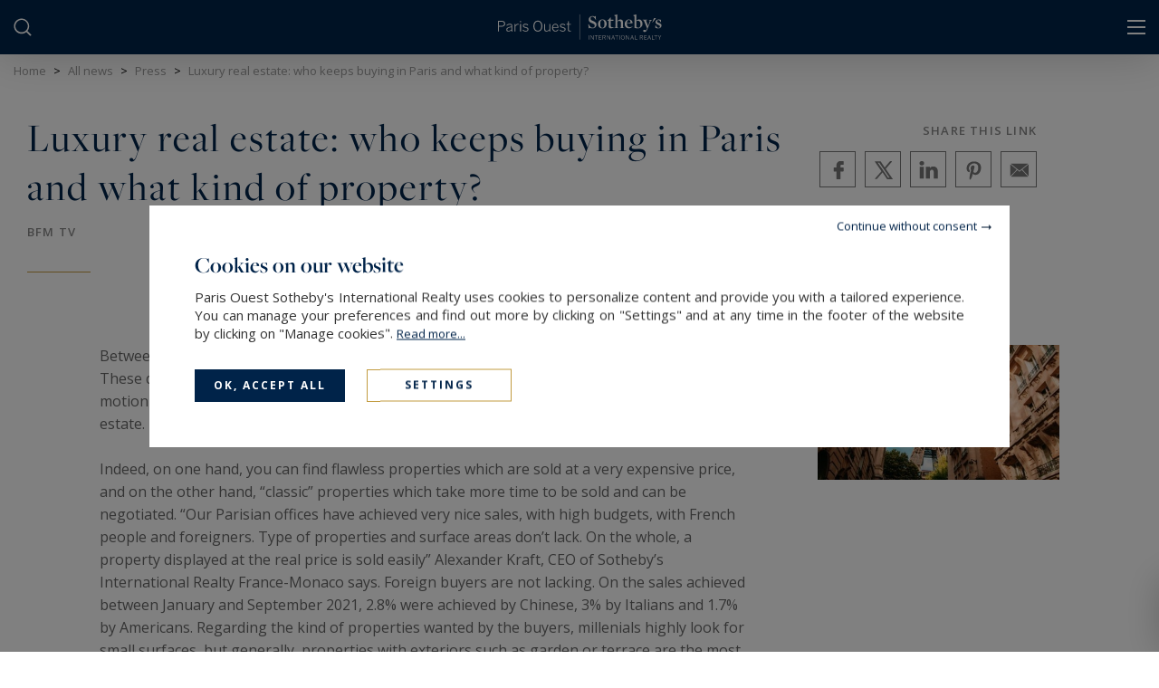

--- FILE ---
content_type: text/html; charset=utf-8
request_url: https://www.parisouest-sothebysrealty.com/en/articles-presse/details/1851/
body_size: 13023
content:
<!DOCTYPE html>
<html
    class="js-menuBurgered noJS
    "
    lang="en" xmlns="http://www.w3.org/1999/xhtml"
>
<head>
        <meta http-equiv="Content-Type" content="text/html; charset=utf-8"/>
    <title>Luxury real estate: who keeps buying in Paris and what kind of property? — Paris Ouest Sotheby's International Realty</title>
    <meta name="description" content="Between 2013 and 2018, more than 54,000 Parisians have chosen to leave the capital city. These departures have been a bargain for luxury real estate which…"/>
    <meta name="keywords" content="" />
    <meta name="revisit-after" content="10 days" />
    <meta name ="format-detection" content="telephone=no" />
    <meta name="apple-mobile-web-app-capable" content="yes"/>
    <meta name="apple-mobile-web-app-title" content="Paris Ouest Sotheby's International Realty"/>
    <meta name="viewport" content="width=device-width"/>
    <meta http-equiv="X-UA-Compatible" content="IE=edge" />

    <script>
        var tarteaucitronCustomText = {
            "middleBarHead": "",
            "adblock": "Hello! This site is transparent and lets you choose the 3rd party services you want to allow.",
            "adblock_call": "Please disable your adblocker to start customizing.",
            "reload": "Refresh the page",
            "alertBigScroll": "By continuing to scroll,",
            "alertBigClick": "If you continue to browse this website,",
            "alertBig": "you are allowing all third-party services",
            "alertBigPrivacy": "<span class='tarteaucitronTitre'>Cookies on our website </span>Paris Ouest Sotheby's International Realty uses cookies to personalize content and provide you with a tailored experience. You can manage your preferences and find out more by clicking on \"Settings\" and at any time in the footer of the website by clicking on \"Manage cookies\". <a href='/en/legal-notices/#cookies'>Read&nbsp;more...</a>",
            "alertSmall": "Manage services",
            "acceptAll": "OK, accept all",
            "personalize": "Settings",
            "close": "Continue without consent",
            "privacyUrl": "Privacy policy",
            "all": "Preference for all services",
            "info": "Protecting your privacy",
            "disclaimer": "Paris Ouest Sotheby's International Realty uses cookies to personalize content and provide you with a tailored experience. By allowing these third party services, you accept their cookies and the use of tracking technologies necessary for their proper functioning. <a href='/en/legal-notices/#cookies'>Read&nbsp;more...</a>",
            "allow": "Allow",
            "deny": "Deny",
            "noCookie": "This service does not use cookie.",
            "useCookie": "This service can install",
            "useCookieCurrent": "This service has installed",
            "useNoCookie": "This service has not installed any cookie.",
            "more": "Read&nbsp;more",
            "source": "View the official website",
            "credit": "Cookies manager by tarteaucitron.js",
            "noServices": "This website does not use any cookie requiring your consent.",
            "toggleInfoBox": "Show/hide informations about cookie storage",
            "title": "Cookies management panel",
            "cookieDetail": "Cookie detail for",
            "ourSite": "on our site",
            "newWindow": "(new window)",
            "allowAll": "Allow all",
            "denyAll": "Deny all",
            "validate": "Save",
            "fallback": "is disabled.",
            "ads": {
                "title": "Advertising network",
                "details": "Ad networks can generate revenue by selling advertising space on the site."
            },
            "analytic": {
                "title": "Audience measurement",
                "details": "The audience measurement services used to generate useful statistics attendance to improve the site."
            },
            "social": {
                "title": "Social networks",
                "details": "Social networks can improve the usability of the site and help to promote it via the shares."
            },
            "video": {
                "title": "Videos",
                "details": "Video sharing services help to add rich media on the site and increase its visibility."
            },
            "comment": {
                "title": "Comments",
                "details": "Comments managers facilitate the filing of comments and fight against spam."
            },
            "support": {
                "title": "Support",
                "details": "Support services allow you to get in touch with the site team and help to improve it."
            },
            "api": {
                "title": "APIs",
                "details": "APIs are used to load scripts: geolocation, search engines, translations, ..."
            },
            "other": {
                "title": "Other",
                "details": "Services to display web content."
            },
            "mandatoryTitle": "Mandatory cookies",
            "mandatoryText": "This site uses cookies necessary for its proper functioning which cannot be deactivated."
        };
    </script>
    <script src="/theme/_siteSIR2021.sirpariwe/js/consentement/tarteaucitron.min.js?20240819"></script>

    <script >
    tarteaucitron.init({
        // "privacyUrl": "/en/legal-notices/#cookies", /* Privacy policy url */
        "showIcon": false, /* Show cookie icon to manage cookies */
        "DenyAllCta": false, /* Show the deny all button */
        "removeCredit": true, /* Remove credit link */
        "closePopup": true,
        "showDetailsOnClick": false
    });
    </script>

    <script type="text/javascript">
    tarteaucitron.user.googletagmanagerId = 'GTM-PJLMTH4';
    (tarteaucitron.job = tarteaucitron.job || []).push('googletagmanager');

    tarteaucitron.user.facebookpixelId = '399515347863823';
    (tarteaucitron.job = tarteaucitron.job || []).push('facebookpixel');
</script>



    <link rel="stylesheet" type="text/css" href="/theme/_siteSIR2021.sirpariwe/js/selectr/selectr.min.css?20220303"/>
    <link rel="stylesheet" type="text/css" href="/theme/_siteSIR2021.sirpariwe/stylesheets/base.css?20251110="/>






    <link rel="stylesheet" href="/js/swiperjs8.4/swiper-bundle.css">

    <link rel="stylesheet" type="text/css" href="/theme/_siteSIR2021.sirpariwe/stylesheets/articles_detail.css?20241031="/>








    <script id="slugsData" type="application/json">
        {
            "completeLink": "/en/",
            "curentSlug": "articles-presse/",
            "slugs": {
                "luxury-real-estate-paris/": "Vente",
                "rent/": "Location",
                "": "LocSaison",
                "mansions-houses/": "__protected__",
                "view-monuments-seine/": "__protected__",
                "near-golf-tennis/": "__protected__",
                "garden-terrace/": "__protected__"
            },
            "currentTransac": "Vente",
            "transactions" : {
                "Location" : "",
                "Vente" : "selected",
                "fake": ""
            }
        }
    </script>
    <script id="moteurData" type="application/json">
        {
            "transacs": [
                {
                    "name": "transac",
                    "value": "Vente",
                    "label": "Purchase"
                },
                {
                    "name": "transac",
                    "value": "Location",
                    "label": "Rent"
                }
            ],
            "cities_filters": {
               "address_departement": []
            },
            "currentSecteurs" : "",
            "secteurs": [
                {"id":"1_2_3_4","value":["FR;75001;paris","FR;75002;paris","FR;75003;paris","FR;75004;paris"],"label":"Paris 1 \/ 2 \/ 3 \/ 4","count":"35","disabled":false},
                {"id":"5_6_7_13_14_15","value":["FR;75005;paris","FR;75006;paris","FR;75007;paris","FR;75013;paris","FR;75014;paris","FR;75015"],"label":"Paris 5 \/ 6 \/ 7 \/ 13 \/ 14 \/ 15","count":"26","disabled":false},
                {"id":"9_10_11_12_18_19_20","value":["FR;75009;paris","FR;75010;paris","FR;75011;paris","FR;75012;paris","FR;75018;paris","FR;75019;paris","FR;75020;paris"],"label":"Paris 9 \/ 10 \/ 11 \/ 12 \/ 18 \/ 19 \/ 20","count":"16","disabled":false},
                {"id":"16eme","value":["FR;75016;paris","FR;75116;paris"],"label":"Paris 16","count":"67","disabled":false},
                {"id":"8_17","value":["FR;75017;paris","FR;75008;paris"],"label":"Paris 8 \/ 17","count":"35","disabled":false},
                {"id":"neuilly","value":["FR;92200;neuilly-sur-seine"],"label":"Neuilly-sur-Seine","count":"78","disabled":false},
                {"id":"hauts_seine","value":["FR;92"],"label":"Hauts de Seine 92","count":"100","disabled":false},
                {"id":"boulogne_levallois","value":["FR;92012","FR;92300"],"label":"Boulogne \/ Levallois","count":"0","disabled":true},
                {"id":"yvelines","value":["FR;78","FR;91","FR;93"],"label":"Yvelines 78 \/ 91 \/ 93","count":"20","disabled":false},
                {"id":"val_de_marne","value":["FR;94","FR;77"],"label":"Val de Marne 94 \/ 77","count":"4","disabled":false},
                {"id":"autres","value":["FR;92","FR;78","FR;94","FR;75","FR;77","FR;91","FR;93"],"label":"Autres","count":"303","disabled":false},
                null
            ],
            "currentCities" : "",
            "cities": [
                {
                    "id": "FR;78380;bougival",
                    "label": "Bougival - 78380",
                    "value": "FR;78380;bougival"
                 },
                {
                    "id": "FR;92100;boulogne-billancourt",
                    "label": "Boulogne-Billancourt - 92100",
                    "value": "FR;92100;boulogne-billancourt"
                 },
                {
                    "id": "FR;94500;champigny-sur-marne",
                    "label": "Champigny-sur-Marne - 94500",
                    "value": "FR;94500;champigny-sur-marne"
                 },
                {
                    "id": "FR;92140;clamart",
                    "label": "Clamart - 92140",
                    "value": "FR;92140;clamart"
                 },
                {
                    "id": "FR;78290;croissy-sur-seine",
                    "label": "Croissy-sur-Seine - 78290",
                    "value": "FR;78290;croissy-sur-seine"
                 },
                {
                    "id": "FR;94120;fontenay-sous-bois",
                    "label": "Fontenay-sous-Bois - 94120",
                    "value": "FR;94120;fontenay-sous-bois"
                 },
                {
                    "id": "FR;92380;garches",
                    "label": "Garches - 92380",
                    "value": "FR;92380;garches"
                 },
                {
                    "id": "FR;78170;la-celle-st-cloud",
                    "label": "La Celle-Saint-Cloud - 78170",
                    "value": "FR;78170;la-celle-st-cloud"
                 },
                {
                    "id": "FR;94210;la-varenne-st-hilaire",
                    "label": "La Varenne St Hilaire - 94210",
                    "value": "FR;94210;la-varenne-st-hilaire"
                 },
                {
                    "id": "FR;78110;le-vesinet",
                    "label": "Le Vésinet - 78110",
                    "value": "FR;78110;le-vesinet"
                 },
                {
                    "id": "FR;78670;medan",
                    "label": "Médan - 78670",
                    "value": "FR;78670;medan"
                 },
                {
                    "id": "FR;78250;meulan-en-yvelines",
                    "label": "Meulan-en-Yvelines - 78250",
                    "value": "FR;78250;meulan-en-yvelines"
                 },
                {
                    "id": "FR;78490;montfort-l-amaury",
                    "label": "Montfort-l'Amaury - 78490",
                    "value": "FR;78490;montfort-l-amaury"
                 },
                {
                    "id": "FR;92200;neuilly-sur-seine",
                    "label": "Neuilly-sur-Seine - 92200",
                    "value": "FR;92200;neuilly-sur-seine"
                 },
                {
                    "id": "FR;78910;orgerus",
                    "label": "Orgerus - 78910",
                    "value": "FR;78910;orgerus"
                 },
                {
                    "id": "FR;78630;orgeval",
                    "label": "Orgeval - 78630",
                    "value": "FR;78630;orgeval"
                 },
                {
                    "id": "FR;75001;paris",
                    "label": "Paris - 75001",
                    "value": "FR;75001;paris"
                 },
                {
                    "id": "FR;75002;paris",
                    "label": "Paris - 75002",
                    "value": "FR;75002;paris"
                 },
                {
                    "id": "FR;75003;paris",
                    "label": "Paris - 75003",
                    "value": "FR;75003;paris"
                 },
                {
                    "id": "FR;75004;paris",
                    "label": "Paris - 75004",
                    "value": "FR;75004;paris"
                 },
                {
                    "id": "FR;75005;paris",
                    "label": "Paris - 75005",
                    "value": "FR;75005;paris"
                 },
                {
                    "id": "FR;75006;paris",
                    "label": "Paris - 75006",
                    "value": "FR;75006;paris"
                 },
                {
                    "id": "FR;75007;paris",
                    "label": "Paris - 75007",
                    "value": "FR;75007;paris"
                 },
                {
                    "id": "FR;75008;paris",
                    "label": "Paris - 75008",
                    "value": "FR;75008;paris"
                 },
                {
                    "id": "FR;75009;paris",
                    "label": "Paris - 75009",
                    "value": "FR;75009;paris"
                 },
                {
                    "id": "FR;75010;paris",
                    "label": "Paris - 75010",
                    "value": "FR;75010;paris"
                 },
                {
                    "id": "FR;75011;paris",
                    "label": "Paris - 75011",
                    "value": "FR;75011;paris"
                 },
                {
                    "id": "FR;75014;paris",
                    "label": "Paris - 75014",
                    "value": "FR;75014;paris"
                 },
                {
                    "id": "FR;75015;paris",
                    "label": "Paris - 75015",
                    "value": "FR;75015;paris"
                 },
                {
                    "id": "FR;75016;paris",
                    "label": "Paris - 75016",
                    "value": "FR;75016;paris"
                 },
                {
                    "id": "FR;75017;paris",
                    "label": "Paris - 75017",
                    "value": "FR;75017;paris"
                 },
                {
                    "id": "FR;75018;paris",
                    "label": "Paris - 75018",
                    "value": "FR;75018;paris"
                 },
                {
                    "id": "FR;75020;paris",
                    "label": "Paris - 75020",
                    "value": "FR;75020;paris"
                 },
                {
                    "id": "FR;75116;paris",
                    "label": "Paris - 75116",
                    "value": "FR;75116;paris"
                 },
                {
                    "id": "FR;92800;puteaux",
                    "label": "Puteaux - 92800",
                    "value": "FR;92800;puteaux"
                 },
                {
                    "id": "FR;92500;rueil-malmaison",
                    "label": "Rueil-Malmaison - 92500",
                    "value": "FR;92500;rueil-malmaison"
                 },
                {
                    "id": "FR;92210;st-cloud",
                    "label": "Saint-Cloud - 92210",
                    "value": "FR;92210;st-cloud"
                 },
                {
                    "id": "FR;78100;st-germain-en-laye",
                    "label": "Saint-Germain-en-Laye - 78100",
                    "value": "FR;78100;st-germain-en-laye"
                 },
                {
                    "id": "FR;94210;st-maur-des-fosses",
                    "label": "Saint-Maur-des-Fossés - 94210",
                    "value": "FR;94210;st-maur-des-fosses"
                 },
                {
                    "id": "FR;92310;sevres",
                    "label": "Sèvres - 92310",
                    "value": "FR;92310;sevres"
                 },
                {
                    "id": "FR;92420;vaucresson",
                    "label": "Vaucresson - 92420",
                    "value": "FR;92420;vaucresson"
                 },
                {
                    "id": "FR;91430;vauhallan",
                    "label": "Vauhallan - 91430",
                    "value": "FR;91430;vauhallan"
                 },
                {
                    "id": "FR;91370;verrieres-le-buisson",
                    "label": "Verrières-le-Buisson - 91370",
                    "value": "FR;91370;verrieres-le-buisson"
                 },
                {
                    "id": "FR;78000;versailles",
                    "label": "Versailles - 78000",
                    "value": "FR;78000;versailles"
                 },
                {
                    "id": "FR;92410;ville-d-avray",
                    "label": "Ville-d'Avray - 92410",
                    "value": "FR;92410;ville-d-avray"
                 },
                {
                    "id": "FR;91330;yerres",
                    "label": "Yerres - 91330",
                    "value": "FR;91330;yerres"
                 },
                null
            ],
            "typesPerso": [
                {
                    "name": "filtres_perso[types][]",
                    "value": "MAISON_VILLA_PROPERTY",
                    "label": "luxury house / luxury villa / luxury property / mansion (hôtel particulier)",
                    "checked": ""
                },
                 {
                    "name": "filtres_perso[types][]",
                    "value": "APPARTEMENT",
                    "label": "luxury apartment",
                    "checked": ""
                },
                {
                    "name": "filtres_perso[types][]",
                    "value": "LOFT_ATELIER_PENTHOUSE",
                    "label": "luxury loft / artist studio / penthouse",
                    "checked": ""
                },
                {
                    "name": "filtres_perso[types][]",
                    "value": "CHATEAUXMANOIRS2",
                    "label": "castle / manor house",
                    "checked": ""
                }
            ],
            "lifestyles": [
                {
                    "name": "filtres_perso[lifestyles][]",
                    "value": "HOTELSPART",
                    "label": "Mansions and Houses",
                    "checked": ""
                },
                {
                    "name": "filtres_perso[lifestyles][]",
                    "value": "MONUMENTSEINE",
                    "label": "View of monuments and the seine",
                    "checked": ""
                },
                {
                    "name": "filtres_perso[lifestyles][]",
                    "value": "GOLF",
                    "label": "Golf & Tennis",
                    "checked": ""
                },
                {
                    "name": "filtres_perso[lifestyles][]",
                    "value": "JARDINTERRASSE",
                    "label": "Gardens & Terraces",
                    "checked": ""
                }
            ],
            "prestations": [
                {
                    "name": "piscine",
                    "value": "1",
                    "label": "Pool",
                    "checked": ""
                },
                {
                    "name": "parkings",
                    "value": "1",
                    "label": "Parking",
                    "checked": ""
                },
                {
                    "name": "terrasse",
                    "value": "1",
                    "label": "Terrace",
                    "checked": ""
                },
                {
                    "name": "balcon",
                    "value": "1",
                    "label": "balcony",
                    "checked": ""
                },
                {
                    "name": "video",
                    "value": "1",
                    "label": "With video",
                    "checked": ""
                }
            ]
        }
    </script>
    <script id="translations" type="application/json">
        {
            "TXT_ITI_IS_POSSIBLE" : "Possible number",
            "TXT_ITI_INVALID_COUNTRY_CODE" : "Invalid country calling code",
            "TXT_ITI_TOO_SHORT" : "Number too short",
            "TXT_ITI_TOO_LONG" : "Number too long",
            "TXT_ITI_IS_POSSIBLE_LOCAL_ONLY" : "Possible number but country calling code not provided",
            "TXT_ITI_INVALID_LENGTH" : "Invalid number length"
        }
    </script>

    <meta id="siteThemePath" value="/theme/_siteSIR2021.sirpariwe/">

    <meta id="recaptchaKey" value="6Ld9MakUAAAAAA9ynzL6aje3OXpHzzU5g90hirUE">

    <script src="/theme/_siteSIR2021.sirpariwe/js/selectr/selectr-min.js?20220303" defer></script>
    <script src="/theme/_siteSIR2021.sirpariwe/js/main.min.js?20241105" defer></script>
    <script src="/theme/_siteSIR2021.sirpariwe/js/form.min.js?20250312" defer></script>
    <script src="/theme/_siteSIR2021.sirpariwe/js/sharer/sharer.min.js" defer></script>
    <script src="https://unpkg.com/swiper@8/swiper-bundle.min.js" defer></script>
    <script src="/theme/_siteSIR2021.sirpariwe/js/articles_actualites_detail.min.js?20220801" defer></script>




    <link rel="icon" type="image/png" href="/theme/_siteSIR2021.sirpariwe/images/favicon.ico"/>

    <link rel="canonical" href="https://www.parisouest-sothebysrealty.com/en/articles-presse/details/1851/"/>

    <link rel="alternate" hreflang="fr" href="https://www.parisouest-sothebysrealty.com/fr/articles-presse/details/1851/"/>
    <link rel="alternate" hreflang="en" href="https://www.parisouest-sothebysrealty.com/en/articles-presse/details/1851/"/>

    <link rel="apple-touch-icon" href="/theme/_siteSIR2021.sirpariwe/images/appleTouchIcon60.png">
    <link rel="apple-touch-icon" sizes="76x76" href="/theme/_siteSIR2021.sirpariwe/images/appleTouchIcon76.png">
    <link rel="apple-touch-icon" sizes="120x120" href="/theme/_siteSIR2021.sirpariwe/images/appleTouchIcon120.png">
    <link rel="apple-touch-icon" sizes="152x152" href="/theme/_siteSIR2021.sirpariwe/images/appleTouchIcon152.png">

    <meta name="application-name" content="Paris Ouest Sotheby's International Realty" />
    <meta name="msapplication-TileColor" content="#001839" />
    <meta name="msapplication-square70x70logo" content="/theme/_siteSIR2021.sirpariwe/images/msTouch/smalltile-70x70.png" />
    <meta name="msapplication-square150x150logo" content="/theme/_siteSIR2021.sirpariwe/images/msTouch/mediumtile-150x150.png" />
    <meta name="msapplication-wide310x150logo" content="/theme/_siteSIR2021.sirpariwe/images/msTouch/widetile-310x150.png" />
    <meta name="msapplication-square310x310logo" content="/theme/_siteSIR2021.sirpariwe/images/msTouch/largetile-310x310.png" />

    <script type="application/ld+json">
        {
            "@context": "https://schema.org/",
            "@type": "WebPage",
            "name": "Luxury real estate: who keeps buying in Paris and what kind of property? — Paris Ouest Sotheby's International Realty",
            "url": "https://www.parisouest-sothebysrealty.com/en/articles-presse/details/1851/",
            "inLanguage":"en",
            "description": "Between 2013 and 2018, more than 54,000 Parisians have chosen to leave the capital city. These departures have been a bargain for luxury real estate which…"
        }
    </script>





    <meta property="og:title" content="Luxury real estate: who keeps buying in Paris and what kind of property?" />
    <meta property="og:description" content="Between 2013 and 2018, more than 54,000 Parisians have chosen to leave the capital city. These departures have been a bargain for luxury real estate which after a period in slow-motion recovered during the third trimester of 2021, particularly in the field of prestige real estate. But this dynamism is at two speeds. Indeed, on one hand, you can find flawless properties which are sold at a..." />
    <meta property="og:url" content="https://www.parisouest-sothebysrealty.com/en/articles-presse/details/1851/" />
    <meta property="og:image" content="https://www.parisouest-sothebysrealty.com/theme/_siteSIR2021.sirpariwe/datas/articles/images/1851/1851_00-2022-03-09-1026.jpg" />
    <meta property="og:type" content="article" />
    <meta property="og:locale" content="fr_FR" />
    <meta property="og:locale:alternate" content="fr_FR" />
    <meta property="og:site_name" content="Paris Ouest Sotheby's International Realty" />

    <script type="application/ld+json">
        {
            "@context": "https://schema.org",
            "@type": "Article",
            "mainEntityOfPage": {
                "@type": "WebPage",
                "@id": "https://www.parisouest-sothebysrealty.com/en/articles-presse/details/1851/"
            },
            "headline": "Luxury real estate: who keeps buying in Paris and what kind of property?",
            "alternativeHeadline": "Luxury real estate: who keeps buying in Paris and what kind of property?",
            "description": "Between 2013 and 2018, more than 54,000 Parisians have chosen to leave the capital city. These departures have been a bargain for luxury real estate which after a period in slow-motion recovered during the third trimester of 2021, particularly in the field of prestige real estate. But this dynamism is at two speeds. Indeed, on one hand, you can find flawless properties which are sold at a...",
            "image": "https://www.parisouest-sothebysrealty.com/theme/_siteSIR2021.sirpariwe/datas/articles/images/1851/1851_00-2022-03-09-1026.jpg",
            "author": {
                "@type": "Organization",
                "name": "Paris Ouest Sotheby's International Realty",
                "url": "https://www.parisouest-sothebysrealty.com/"
            },
            "publisher": {
                "@type": "Organization",
                "name": "Paris Ouest Sotheby's International Realty",
                "logo": "https://www.parisouest-sothebysrealty.com/theme/_siteSIR2021.sirpariwe/images/logo_agence.png"
            }
        }
    </script>




    <link href='https://fonts.googleapis.com/css?family=Open+Sans:300,400,500,600,700' rel='stylesheet' type='text/css'/>
    <link rel="stylesheet" href="https://use.typekit.net/tza1mtp.css"/>


</head>
<body>
    
<div id="main" class="articles-presse tpl_module_articles_AC1">
    <header class="header">
	<div class="header_top">
		<span class="header_contact_btn header_ico js-dynamicAsideBtn" data-d-aside-target="asideContact"><img src="/theme/_siteSIR2021.sirpariwe/images/ico_phone_home.svg" alt=""></span>

		<span class="header_ico js-dynamicAsideBtn asidePreferences" data-d-aside-target="asidePreferences">
			<span class="">
				<img src="/theme/_siteSIR2021.sirpariwe/images/flags/fr.png" alt="Preferences" />
			</span>
			<span class="selected">
				<img src="/theme/_siteSIR2021.sirpariwe/images/flags/en.png" alt="Preferences" />
			</span>
		</span>

		<a class="header_ico selection" href="/en/selection/" title="My Selection"><img src="/theme/_siteSIR2021.sirpariwe/images/ico_selection.svg" alt="To safeguard"><span class="nb_selection">0</span></a>
	</div>
	<div class="header_main">
		<div class="header_search_wrapper">
			<div class="header_search js-dynamicAsideBtn" data-d-aside-target="moteur"></div>
		</div>
		<div class="header_logo">
			<a href="https://www.parisouest-sothebysrealty.com/en/" title="Paris Ouest Sotheby's International Realty">
				<img class="header_logo_img" src="/theme/_siteSIR2021.sirpariwe/images/logo_blanc.svg" alt="Paris Ouest Sotheby's International Realty" />
			</a>
		</div>
		<div class="header_toggler"></div>
		<nav class="header_menu">
			<div class="header_burgered_top">
				<span class="header_contact_btn header_ico js-dynamicAsideBtn" data-d-aside-target="asideContact"><img src="/theme/_siteSIR2021.sirpariwe/images/ico_phone_home.svg" alt=""></span>
				<span class="header_ico js-dynamicAsideBtn asidePreferences" data-d-aside-target="asidePreferences">
					<span class="">
						<img src="/theme/_siteSIR2021.sirpariwe/images/flags/fr.png" alt="Preferences" />
					</span>
					<span class="selected">
						<img src="/theme/_siteSIR2021.sirpariwe/images/flags/en.png" alt="Preferences" />
					</span>
				</span>
				<a class="header_ico selection" href="/en/selection/" title="My Selection"><img src="/theme/_siteSIR2021.sirpariwe/images/ico_selection.svg" alt="To safeguard"><span class="nb_selection">0</span></a>
			</div>
			<div class="header_menu_items_wrapper">
    <ul class="header_menu_items">

        <li class="header_menu_item header_menu_parent">
            <a class="header_menu_link" href="/en/luxury-real-estate-paris/&new_research=1" title="">Purchase</a>
            <div class="header_sousMenu">
                <div class="header_sousMenu_back">< Back Purchase</div>
                <ul class="header_sousMenu_items">
                    <li class="header_sousMenu_item"><a class="header_sousMenu_link" href="/en/luxury-real-estate-paris/&new_research=1" title="">All our properties for sale</a></li>
                    <li class="header_sousMenu_item"><a class="header_sousMenu_link" href="/en/buildings/&new_research=1" title="Our buildings for sale">Buildings</a></li>
                    <li class="header_sousMenu_item"><a class="header_sousMenu_link" href="/en/new-developments/" title="">New developments</a></li>
					<li class="header_sousMenu_item"><a class="header_sousMenu_link" href="/en/garden-terrace/&new_research=1" title="Gardens and terraces">Gardens & Terraces</a></li>
                    <li class="header_sousMenu_item"><a class="header_sousMenu_link" href="/en/life-style-real-estate-luxury/" title="">Lifestyle</a></li>
					<li class="header_sousMenu_item"><a class="header_sousMenu_link" href="/en/properties-sold/&new_research=1" title="Properties Sold with Paris Ouest Sotheby's">Properties Sold</a></li>

                </ul>
            </div>
        </li>

        <li class="header_menu_item header_menu_parent">
            <a class="header_menu_link" href="/en/rent/&new_research=1" title="">Rent</a>
             <div class="header_sousMenu">
                <div class="header_sousMenu_back">< Back Rent</div>
                <ul class="header_sousMenu_items">
                    <li class="header_sousMenu_item"><a class="header_sousMenu_link" href="/en/rent/&new_research=1" title="">All our rental properties</a></li>
                    <li class="header_sousMenu_item"><a class="header_sousMenu_link" href="/en/rented-properties/&new_research=1" title="Rented properties">Rented properties</a></li>
                </ul>
            </div>
        </li>



        <li class="header_menu_item header_menu_parent">
            <span title="Sotheby's" class="header_menu_link">SOTHEBY'S</span>
            <div class="header_sousMenu">
                <div class="header_sousMenu_back">< Back SOTHEBY'S</div>
                <ul class="header_sousMenu_items">
                    <li class="header_sousMenu_item"><a class="header_sousMenu_link" href="/en/sothebys-house/" title="Auction house">Sotheby's House</a></li>
					<li class="header_sousMenu_item"><a class="header_sousMenu_link" href="/en/sothebys-network/" title="Sotheby’s Network">Network</a></li>
					<li class="header_sousMenu_item"><a class="header_sousMenu_link" href="/en/sothebys-international-realty/" title="Sotheby’s International Realty, luxury real estate network over the world">Services</a></li>
					<li class="header_sousMenu_item"><a class="header_sousMenu_link" href="/en/parisouest-sothebys-partnership/" title="">Partnership</a></li>
                </ul>
            </div>
        </li>

        <li class="header_menu_item header_menu_parent">
            <span title="News" class="header_menu_link">News</span>
            <div class="header_sousMenu">
                <div class="header_sousMenu_back">< Back News</div>
                <ul class="header_sousMenu_items">
                    <li class="header_sousMenu_item"><a class="header_sousMenu_link" href="/en/news/" title="Latets news">All news</a></li>
					<li class="header_sousMenu_item"><a class="header_sousMenu_link" href="/en/articles-presse/" title="Press">Press</a></li>
					<li class="header_sousMenu_item"><a class="header_sousMenu_link" href="/en/articles-videos/" title="">Videos</a></li>
                    <li class="header_sousMenu_item"><a class="header_sousMenu_link" href="/en/articles-magazine-sothebys/" title="Sotheby’s Magazines">Sotheby’s Magazines</a></li>
                    <li class="header_sousMenu_item"><a class="header_sousMenu_link" href="/en/articles-lifestyle/" title="">Where to go in Paris ?</a></li>
                    <li class="header_sousMenu_item"><a class="header_sousMenu_link" href="/en/articles-expositions-sothebys/" title="Sotheby’s Shows & Events">Expositions Sotheby’s</a></li>
                </ul>
            </div>
        </li>
        <li class="header_menu_item">
            <a class="header_menu_link" href="/en/area/" title="Estimate your property according to your area">Area</a>
        </li>


        <li class="header_menu_item header_menu_parent">
            <span title="Offices" class="header_menu_link">Offices</span>
            <div class="header_sousMenu">
                <div class="header_sousMenu_back">< Back Offices</div>
                <ul class="header_sousMenu_items">
                    <li class="header_sousMenu_item"><a class="header_sousMenu_link" href="/en/offices/" title="Offices">Find an office</a></li>
                    <li class="header_sousMenu_item"><a class="header_sousMenu_link" href="/en/luxury-real-estate-agents/" title="">Real estate agents</a></li>
                    <li class="header_sousMenu_item"><a class="header_sousMenu_link" href="/en/recherche/" title="">Entrust us your research</a></li>
                    <li class="header_sousMenu_item"><a class="header_sousMenu_link" href="/en/recrutement/" title="">Recruitement</a></li>
                </ul>
            </div>
        </li>

        <li class="header_menu_item vendre">
            <a href="/en/property-valuation-paris/" title="Estimate your property with Paris Ouest Sotheby's" class="header_menu_link">Sell with us</a>
        </li>
    </ul>
</div>

		</nav>
	</div>
</header>
<div id="asideContact" class="dynamicAside">
	<div class="dynamicAside__wrapper">
		<div class="titre_lineGold">Contact us</div>
		<div class="container_agence">
			<div class="container_agence_info">
				<span class="brand">Paris Ouest (Paris 16ème - Victor Hugo)<br>Sotheby's International Realty</span>
				<div class="ctn_info">
					<ul>
						<li class="address">95 Avenue Victor Hugo</li>
						<li class="address">75116 PARIS, France</li>
						<li class="phone"><a href="tel:+33140605000" title="+33&nbsp;1&nbsp;40&nbsp;60&nbsp;50&nbsp;00">+33&nbsp;1&nbsp;40&nbsp;60&nbsp;50&nbsp;00</a></li>
					</ul>
				</div>
			</div>
		</div>
		<div class="container_agence">
			<div class="container_agence_info">
				<span class="brand">Paris Ouest (Paris 16ème - Auteuil)<br>Sotheby's International Realty</span>
				<div class="ctn_info">
					<ul>
						<li class="address">50 rue d'Auteuil</li>
						<li class="address">75016 PARIS, France</li>
						<li class="phone"><a href="tel:+33156265655" title="+33&nbsp;1&nbsp;56&nbsp;26&nbsp;56&nbsp;55">+33&nbsp;1&nbsp;56&nbsp;26&nbsp;56&nbsp;55</a></li>
					</ul>
				</div>
			</div>
		</div>
		<div class="container_agence">
			<div class="container_agence_info">
				<span class="brand">Paris Ouest (Paris 17ème - Etoile Monceau)<br>Sotheby's International Realty</span>
				<div class="ctn_info">
					<ul>
						<li class="address">82 Avenue de Wagram</li>
						<li class="address">75017 PARIS, France</li>
						<li class="phone"><a href="tel:+33146222727" title="+33&nbsp;1&nbsp;46&nbsp;22&nbsp;27&nbsp;27">+33&nbsp;1&nbsp;46&nbsp;22&nbsp;27&nbsp;27</a></li>
					</ul>
				</div>
			</div>
		</div>
		<div class="container_agence">
			<div class="container_agence_info">
				<span class="brand">Paris Ouest (Neuilly-sur-Seine)<br>Sotheby's International Realty</span>
				<div class="ctn_info">
					<ul>
						<li class="address">Place Sainte Foy - 2 Rue de Chézy</li>
						<li class="address">92200 NEUILLY, France</li>
						<li class="phone"><a href="tel:+33141430646" title="+33&nbsp;1&nbsp;41&nbsp;43&nbsp;06&nbsp;46">+33&nbsp;1&nbsp;41&nbsp;43&nbsp;06&nbsp;46</a></li>
					</ul>
				</div>
			</div>
		</div>
		<div class="container_agence">
			<div class="container_agence_info">
				<span class="brand">Paris Ouest (Hauts-de-Seine - Yvelines)<br>Sotheby's International Realty</span>
				<div class="ctn_info">
					<ul>
						<li class="address">Place Sainte Foy - 2 rue de Chézy</li>
						<li class="address">92200 NEUILLY, France</li>
						<li class="phone"><a href="tel:+33141250000" title="+33&nbsp;1&nbsp;41&nbsp;25&nbsp;00&nbsp;00">+33&nbsp;1&nbsp;41&nbsp;25&nbsp;00&nbsp;00</a></li>
					</ul>
				</div>
			</div>
		</div>
		<div class="container_agence">
			<div class="container_agence_info">
				<span class="brand">Paris Marais<br>Sotheby's International Realty</span>
				<div class="ctn_info">
					<ul>
						<li class="address">37-39 rue de Turenne</li>
						<li class="address">75003 PARIS, France</li>
						<li class="phone"><a href="tel:+33148871441" title="+33&nbsp;1&nbsp;48&nbsp;87&nbsp;14&nbsp;41">+33&nbsp;1&nbsp;48&nbsp;87&nbsp;14&nbsp;41</a></li>
					</ul>
				</div>
			</div>
		</div>
		<div class="form_container">
			<span class="titre_form">Send an email</span>
			<form id="contact_header" class="form" method="post" action="/en/contact-ajax/">
				<div class="contact_submit_response"></div>
				<input type="hidden" name="agence_id" id="agence_id" value="1" />
				<p class="honey">
					<label for="website">Please leave the initial value of this field</label>
					<input type="text" name="website" value="" />
				</p>
				
				<div class="writable-input">
					<input type="text" id="last_name_header" class="form__float-label-input" name="last_name" class="required">
					<label for="last_name_header">Last name*</label>
					<input type="hidden" name="is_required[]" value="last_name" />
				</div>
				<div class="writable-input">
					<input type="tel" inputmode="tel" autocomplete="tel" id="phone_header" class="form__float-label-input phoneInput" name="phone">
					<label for="phone_header">Phone ¹</label>
				</div>
				<div class="writable-input">
					<input type="text" id="email_header" class="form__float-label-input" name="email" class="required">
					<label for="email_header">Email*</label>
					<input type="hidden" name="is_required[]" value="email" />
				</div>
				<div class="writable-input input_textarea">
					<textarea name="message" class="form__float-label-input" id="message_header"></textarea>
					<label for="message_header">Message</label>
				</div>
				<p class="honey">
					<label for="etgn55okg0j8q9ict50l7va93d">Please leave the initial value of this field</label>
					<input type="text" name="etgn55okg0j8q9ict50l7va93d" id="etgn55okg0j8q9ict50l7va93d" value="etgn55okg0j8q9ict50l7va93d" />
				</p>
				<input type="hidden" name="subject" value="Demande de renseignement" />
				<button id="send_email" class="btn_submit js-contactFormSubmit" type="submit">Send <i class="ico_arrow_btn ico_arrow_btn_white"></i><span class="inlineLoader"></span></button>
				<input type="hidden" name="send_email">
			</form>
			
		</div>
	</div>

</div>
<div id="asidePreferences" class="dynamicAside">
	<div class="dynamicAside__wrapper">
		<div class="titre_lineGold">Preferences</div>
		<div class="language">
			<p class="prefSelect__label" data-pref-target="selectLang">Languages</p>
			<div class="prefSelect" data-id="selectLang">
				<div class="prefSelect__option " data-value="fran&ccedil;ais">
					<a href="/fr/articles-presse/details/1851/">
						<img src="/theme/_siteSIR2021.sirpariwe/images/flags/fr.png" alt="fr">
						fran&ccedil;ais
					</a>
				</div>
				<div class="prefSelect__option selected" data-value="english">
					<a href="/en/articles-presse/details/1851/">
						<img src="/theme/_siteSIR2021.sirpariwe/images/flags/en.png" alt="en">
						english
					</a>
				</div>
			</div>
		</div>
		<div class="devise">
			<form id="devise_form_header" method="post">
				<p class="prefSelect__label" data-pref-target="selectCurrency">Currency</p>
				<select name="devise" id="selectCurrency" class="prefSelect__select">
					<option value="EUR" selected="selected">&euro; (EUR)</option>
					<option value="USD" >USD</option>
					<option value="JPY" >JPY</option>
					<option value="BGN" >BGN</option>
					<option value="CZK" >CZK</option>
					<option value="DKK" >DKK</option>
					<option value="GBP" >GBP</option>
					<option value="HUF" >HUF</option>
					<option value="PLN" >PLN</option>
					<option value="RON" >RON</option>
					<option value="SEK" >SEK</option>
					<option value="CHF" >CHF</option>
					<option value="NOK" >NOK</option>
					<option value="HRK" >HRK</option>
					<option value="RUB" >RUB</option>
					<option value="TRY" >TRY</option>
					<option value="AUD" >AUD</option>
					<option value="BRL" >BRL</option>
					<option value="CAD" >CAD</option>
					<option value="CNY" >CNY</option>
					<option value="HKD" >HKD</option>
					<option value="IDR" >IDR</option>
					<option value="ILS" >ILS</option>
					<option value="INR" >INR</option>
					<option value="KRW" >KRW</option>
					<option value="MXN" >MXN</option>
					<option value="MYR" >MYR</option>
					<option value="NZD" >NZD</option>
					<option value="PHP" >PHP</option>
					<option value="SGD" >SGD</option>
					<option value="THB" >THB</option>
					<option value="ZAR" >ZAR</option>
				</select>
			</form>
		</div>
	</div>
</div>
<form id="moteur" class="moteur dynamicAside dynamicAside--moteur js-mainMoteurForm" method="post" :action="action">
    <div class="dynamicAside__wrapper">
        <div class="titre_lineGold">My research</div>
        <div class="ctn_moteur_link">
            <button class="moteur_link" type="button" :class="{current: transac === 'Vente'}" title="" @click="transac = 'Vente'">Purchase</button>
            <button class="moteur_link" type="button" :class="{current: transac === 'Location'}" title="" @click="transac = 'Location'">Rent</button>
            <!-- <button class="moteur_link" type="button" :class="{current: transac === 'LocSaison'}" title="" @click="transac = 'LocSaison'"></button> -->
        </div>
        <filtres-toggle :label="getFilledLabel('Localization', currentSecteurs, true)" :is-filled="secteursIsFilled">
            <div class="btnToggleGroup">
                <button class="btnToggle" :class="{ active: secteursMode === 'list' }" @click="secteursMode = 'list'" type="button">List</button>
                <button class="btnToggle" :class="{ active: secteursMode === 'map' }" @click="secteursMode = 'map'" type="button">Map</button>
            </div>
            <vue-checkbox-group
                class="vueCheckboxes--scroll"
                v-show="secteursMode === 'list'"
                v-model="currentSecteurs"
                :options="secteurs"
                :option-comparator="secteursComparator"
            ></vue-checkbox-group>
            <moteur-map-svg v-show="secteursMode === 'map'" v-model="currentSecteurs"></moteur-map-svg>
        </filtres-toggle>
        <filtres-toggle :label="getFilledLabel('Cities', currentCities, true)" :is-filled="citiesIsFilled">
            <vue-checkbox-group
                class="vueCheckboxes--scroll"
                v-model="currentCities"
                :options="cities"
                :option-comparator="secteursComparator"
            ></vue-checkbox-group>
        </filtres-toggle>
            <filtres-toggle :label="getFilledLabel('Property type', currentTypes, true)" :is-filled="typesIsFilled">
                <vue-checkbox-group class="vueCheckboxes--2colDesktop" v-model="currentTypes" :options="types"></vue-checkbox-group>
            </filtres-toggle>
        <filtres-toggle label="Price range">
                <range-input
                    unit="€"
                    ref="rangeInputPrice0"
                    init-min="1525.00"
                    init-max="48000000.00"
                    db-column="sold_price"
                    v-model="price"
                    min-name="min"
                    max-name="max"
                    :display-mention="transac === 'LocSaison' ? ' / week' : ''"
                ></range-input>
        </filtres-toggle>

        <div ref="moteurHidden" style="display: none;">
            <filtres-toggle v-show="transac !== 'LocSaison'" label="Rooms" :alway-show-label="true">
                <range-input :allowed-transactions="['Vente', 'Location']" name="pieces_range" :init-min="1" :init-max="8" :init-val="[]"></range-input>
            </filtres-toggle>
            <filtres-toggle v-show="transac === 'LocSaison'" label="Persons" :alway-show-label="true">
                <range-input :allowed-transactions="['LocSaison']" name="nb_pers" :init-min="1" :init-max="20" :init-val="[]"></range-input>
            </filtres-toggle>
            <filtres-toggle label="Bedrooms" :alway-show-label="true">
                <range-input name="chambres_range" :init-min="1" :init-max="8" :init-val="[]"></range-input>
            </filtres-toggle>
            <filtres-toggle label="Surface area" :alway-show-label="true">
                <range-input unit="surface" min-name="surface" max-name="surface_max" init-min="10.82" init-max="1300" db-column="surface" :init-val="[,]"></range-input>
            </filtres-toggle>
            <filtres-toggle v-show="transac !== 'LocSaison'" label="Land" :alway-show-label="true">
                <range-input :allowed-transactions="['Vente', 'Location']" unit="surface" min-name="terrain_min" max-name="terrain_max" init-min="12" init-max="630000" db-column="surface_terrain" :init-val="[,]"></range-input>
            </filtres-toggle>
            <filtres-toggle :label="getFilledLabel('Lifestyle', currentLifestyles)" :is-filled="lifestyleIsFilled">
                <vue-checkbox-group class="vueCheckboxes--2col" v-model="currentLifestyles" :options="lifestyles" :multiple="false"></vue-checkbox-group>
            </filtres-toggle>
            <filtres-toggle :label="getFilledLabel('Prestations', currentPrestations)" :is-filled="prestationsIsFilled">
                <vue-checkbox-group class="vueCheckboxes--2col" v-model="currentPrestations" :options="prestations"></vue-checkbox-group>
            </filtres-toggle>
            <search-ref
                value=""
                placeholder="Enter a reference:"
                button-label="go to property"
                not-found-label="reference not found"
            ></search-ref>
            </div>
            <button class="btn btn_more_filter" ref="showMoreFiltresBtn" type="button" v-html="showMore ? 'Less filters' : 'More filters'">More filters</button>
    </div>
    <div class="filtersFloatCtn">
        <button class="btnClean" type="button" @click="clear">Clear filters</button>
        <button class="btn btnGoldBorder" type="submit" data-d-aside-closer>Search <i class="ico_arrow_btn ico_arrow_btn_white"></i></button>
    </div>
    <input v-for="item in currentSecteurs" name="geo_secteur[]" type="hidden" :value="item.id" checked>
    <input type="hidden" name="flagval_secteurs" :value="serializedSecteurs">
    <input v-for="item in currentCities" name="geo_multi[]" type="hidden" :value="item.value" checked>
    <input type="hidden" name="flagval_cities" :value="serializedCities">
    <input v-for="type in currentTypes" type="hidden" :name="type.name" :value="type.value" checked>
    <input v-for="lifestyle in currentLifestyles" type="hidden" :name="lifestyle.name" :value="lifestyle.value" checked>
    <input v-for="prestation in currentPrestations" type="hidden" :name="prestation.name" :value="prestation.value" checked>
    <input ref="inputCurrentMap" type="hidden" name="flagval_current_map" data-value="" v-model="currentMap">
    <input type="hidden" name="form_post">
    <input type="hidden" name="nr" value="1">
</form>


    
<section class="AC2detail">
	<ol class="filsAriane" itemscope itemtype="https://schema.org/BreadcrumbList">
		<li itemprop="itemListElement" itemscope itemtype="https://schema.org/ListItem">
					<a itemtype="https://schema.org/Thing"
						itemprop="item" href="https://www.parisouest-sothebysrealty.com/en/">
									<span itemprop="name">Home</span></a>
					<meta itemprop="position" content="1" />
		</li>
		 <li>></li>
		<li itemprop="itemListElement" itemscope itemtype="https://schema.org/ListItem">
					<a itemtype="https://schema.org/Thing"
						itemprop="item" href="https://www.parisouest-sothebysrealty.com/en/news/">
						<span itemprop="name">All news</span></a>
					<meta itemprop="position" content="2" />
		</li>
		 <li>></li>
		<li itemprop="itemListElement" itemscope itemtype="https://schema.org/ListItem">
					<a itemtype="https://schema.org/Thing"
						itemprop="item" href="https://www.parisouest-sothebysrealty.com/en/articles-presse/">
						<span itemprop="name">Press</span></a>
					<meta itemprop="position" content="3" />
		</li>
		 <li>></li>
		<li itemprop="itemListElement" itemscope itemtype="https://schema.org/ListItem">
			<span itemtype="https://schema.org/Thing" itemprop="item">
				<span itemprop="name">Luxury real estate: who keeps buying in Paris and what kind of property?</span></span>
			<meta itemprop="position" content="4" />
		</li>
	</ol>

	<div class="container_main">
		<div class="container_1400">
			<div class="blocTitle">

	            <h1 class="titre_H1">Luxury real estate: who keeps buying in Paris and what kind of property?</h1>

				<h2 class="sous_titre">BFM TV</h2>

	        </div>
			<div id="shareme">
				<span class="sous_titre">Share this link</span>
				<div class="share">
					<button class="shareBtn facebook"
						title="Share on Facebook"
						data-sharer="facebook"
						data-url="https://www.parisouest-sothebysrealty.com/en/articles-presse/details/1851/"
					> </button>
					<button class="shareBtn twitter"
						title="Share on Twitter"
						data-sharer="twitter"
						data-url="https://www.parisouest-sothebysrealty.com/en/articles-presse/details/1851/"
					> </button>
					<button class="shareBtn linkedin"
						title="Share on Linkedin"
						data-sharer="linkedin"
						data-url="https://www.parisouest-sothebysrealty.com/en/articles-presse/details/1851/"
					> </button>
					<button class="shareBtn pinterest"
						title="Share on Pinterest"
						data-sharer="pinterest"
						data-url="https://www.parisouest-sothebysrealty.com/en/articles-presse/details/1851/"
						data-image="https://www.parisouest-sothebysrealty.com//theme/_siteSIR2021.sirpariwe/datas/articles/images/1851/1851_00-2022-03-09-1026.jpg"
					> </button>
					<a class="shareBtn ami"
						title="Share to a friend"
						id="sendFriend"
						data-mail-subject="I want to show you this article"
						data-mail-body="Hello, I thought this article might interest you:  https://www.parisouest-sothebysrealty.com/en/articles-presse/details/1851/"
					> </a>
				</div>
			</div>
		</div>
		<div>
			<div class="container_grid_1200">
				<div class="ctn_article">
					<img class="article_img lzlImg"
					src="/theme/_siteSIR2021.sirpariwe/datas/articles/thumbs/1851/1851_00-2022-03-09-1026.jpg"
					data-src="/theme/_siteSIR2021.sirpariwe/datas/articles/images/1851/small/1851_00-2022-03-09-1026.jpg"
					data-srcset="/theme/_siteSIR2021.sirpariwe/datas/articles/images/1851/small/1851_00-2022-03-09-1026.jpg 400w, /theme/_siteSIR2021.sirpariwe/datas/articles/images/1851/1851_00-2022-03-09-1026.jpg 1920w"
					alt="Luxury real estate: who keeps buying in Paris and what kind of property?" />
					<div class="ctn_txt">
						<div class="article_bloc_txt">Between 2013 and 2018, more than 54,000 Parisians have chosen to leave the capital city. These departures have been a bargain for luxury real estate which after a period in slow-motion recovered during the third trimester of 2021, particularly in the field of prestige real estate. But this dynamism is at two speeds.<br />
<br />
Indeed, on one hand, you can find flawless properties which are sold at a very expensive price, and on the other hand, &ldquo;classic&rdquo; properties which take more time to be sold and can be negotiated. &ldquo;Our Parisian offices have achieved very nice sales, with high budgets, with French people and foreigners. Type of properties and surface areas don&rsquo;t lack. On the whole, a property displayed at the real price is sold easily&rdquo; Alexander Kraft, CEO of Sotheby&rsquo;s International Realty France-Monaco says. Foreign buyers are not lacking. On the sales achieved between January and September 2021, 2.8% were achieved by Chinese, 3% by Italians and 1.7% by Americans. Regarding the kind of properties wanted by the buyers, millenials highly look for small surfaces, but generally, properties with exteriors such as garden or terrace are the most sought-after. An unobstructed view of a monument is a very sought-after criteria by the wealthiest buyers. On the contrary, dark properties without exterior have difficulties to find a buyer&hellip;</div>
					</div>
				</div>
			</div>
		</div>
		<div class="container_grid_1200 container_grid_1200_lastNews">
			<span class="bigTitle">The latest articles</span>
			<div class="ctn_article ctn_flex">
				<div class="swiper" id="actualitesSwiper">
					<div class="swiper-wrapper">
						<div class="ctn_flex_3c swiper-slide">
							<a href="/en/articles-presse/details/2511/" title="">
								<figure class="ctn_img_2s3">
									<img class="article_img cover" src="/theme/_siteSIR2021.sirpariwe/datas/articles/images/2511/2511_00-2026-02-03-1225.jpg" alt="Art nouveau artist’s studio for sale in one of Paris’s most confidential streets" />
									<figcaption>
										<span class="btn btnGoldBorder ">Read more<i class="ico_arrow_btn ico_arrow_btn_white"></i></span>
									</figcaption>
								</figure>
							</a>
							<div class="container_info">
								<a href="/en/articles-presse/details/2511/" title=""><span class="title_last_news">Art nouveau artist’s studio for sale in one of Paris’s most confidential streets</span></a>
								<p class="texte">When Parisian artistic heritage meets prestige real estate — Paris is home to countless exceptional properties, yet some places transcend the notion of a simple residence to become <strong>rare heritage assets</strong>. This is precisely the case with this <strong>Art Nouveau artist’s studio</strong>,…</p>
								<a class="btn btnGold" href="/en/articles-presse/details/2511/" rel="nofollow" title="">Read more <i class="ico_arrow_btn ico_arrow_btn_gold"></i></a>
							</div>
						</div>
						<div class="ctn_flex_3c swiper-slide">
							<a href="/en/articles-presse/details/2450/" title="">
								<figure class="ctn_img_2s3">
									<img class="article_img cover" src="/theme/_siteSIR2021.sirpariwe/datas/articles/images/2450/2450_00-2025-09-08-1625.jpg" alt="Maison & Objet Fair (January 15-19, 2026): an immersion into luxury, exceptional real estate and sustainable lifestyle" />
									<figcaption>
										<span class="btn btnGoldBorder ">Read more<i class="ico_arrow_btn ico_arrow_btn_white"></i></span>
									</figcaption>
								</figure>
							</a>
							<div class="container_info">
								<a href="/en/articles-presse/details/2450/" title=""><span class="title_last_news">Maison & Objet Fair (January 15-19, 2026): an immersion into luxury, exceptional real estate and sustainable lifestyle</span></a>
								<p class="texte">From January&nbsp;15&nbsp;to 19, 2026, the Paris Nord Villepinte Exhibition Center will host the “Autumn–Winter” edition of the iconic <strong>Maison & Objet</strong> fair, a must-attend event for professionals in design, decoration, and high-end real estate. <strong>Prestige real estate as a…</strong></p>
								<a class="btn btnGold" href="/en/articles-presse/details/2450/" rel="nofollow" title="">Read more <i class="ico_arrow_btn ico_arrow_btn_gold"></i></a>
							</div>
						</div>
						<div class="ctn_flex_3c swiper-slide">
							<a href="/en/articles-presse/details/2509/" title="">
								<figure class="ctn_img_2s3">
									<img class="article_img cover" src="/theme/_siteSIR2021.sirpariwe/datas/articles/images/2509/2509_00-2026-01-14-1615.jpg" alt="Paris, the Global Capital of Luxury Real Estate" />
									<figcaption>
										<span class="btn btnGoldBorder ">Read more<i class="ico_arrow_btn ico_arrow_btn_white"></i></span>
									</figcaption>
								</figure>
							</a>
							<div class="container_info">
								<a href="/en/articles-presse/details/2509/" title=""><span class="title_last_news">Paris, the Global Capital of Luxury Real Estate</span></a>
								<p class="texte">In a global environment shaped by economic and geopolitical uncertainty, <strong>Paris luxury real estate</strong> and France’s great <strong>heritage destinations</strong> are reaffirming their role as ultimate <strong>safe-haven assets</strong>. From <strong>Haussmannian apartments</strong> in the <strong>7th</strong>, <strong>8th</strong> and <strong>16th arrondissements</strong>…</p>
								<a class="btn btnGold" href="/en/articles-presse/details/2509/" rel="nofollow" title="">Read more <i class="ico_arrow_btn ico_arrow_btn_gold"></i></a>
							</div>
						</div>
					</div>
				</div>
				<div class="swiper-pagination"></div>
			</div>
		</div>
	</div>
</section>


    <footer class="footer">
	<div class="footer_content">
		<div class="footer_content_top">
			<div class="left">
				<div class="footer_logo">
					<img class="footer_logo_img" src="/theme/_siteSIR2021.sirpariwe/images/logo_blanc.svg" alt="Paris Ouest Sotheby's International Realty - "/>
				</div>
				<div class="footer_socialMedia">
					<ul class="footer_socialMedia_ul">
						<li class="facebook"><a href="https://m.facebook.com/ParisOuestSIR/" title="" target="_blank"> </a></li>
						<li class="instagram"><a href="https://www.instagram.com/parisouestsir/?hl=fr" title="" target="_blank"> </a></li>
						<li class="pinterest"><a href="https://www.pinterest.fr/parisouestSIR/" title="" target="_blank"> </a></li>
						<li class="youtube"><a href="https://www.youtube.com/channel/UCPvVw-gbYafhYkhh_YjIRqQ" title="Youtube" target="_blank"> </a></li>
					</ul>
				</div>
			</div>
			<div class="footer_menu right">
				<ul class="footer_menu_colonne col1">
					<span class="footer_menu_title">Properties</span>
					<li><a href="/en/luxury-real-estate-paris/&new_research=1" title="">Purchase</a></li>
					<li><a href="/en/rent/&new_research=1" title="">Rent</a></li>
					<li><a href="/en/buildings/&new_research=1" title="Our buildings for sale">Buildings</a></li>
					<li><a href="/en/new-developments/" title="">New developments</a></li>
					<li><a href="/en/garden-terrace/&new_research=1" title="Gardens and terraces">Gardens & Terraces</a></li>
					<li><a href="/en/properties-sold/&new_research=1" title="Properties Sold with Paris Ouest Sotheby's">Properties Sold</a></li>
                    <li><a href="/en/rented-properties/&new_research=1" title="Rented properties">Rented properties</a></li>
					<li><a href="/en/life-style-real-estate-luxury/" title="">Lifestyle</a></li>
                    <li><a href="/en/area/" title="Estimate your property according to your area">Area</a></li>
					<li><a rel="nofollow" href="/en/selection/" title="My Selection">My selection</a></li>
				</ul>
				<ul class="footer_menu_colonne col2">
					<span class="footer_menu_title">SOTHEBY'S</span>
					<li><a href="/en/sothebys-house/" title="Auction house">Sotheby's House</a></li>
					<li><a href="/en/sothebys-network/" title="Sotheby’s Network">Network</a></li>
					<li><a href="/en/sothebys-international-realty/" title="Sotheby’s International Realty, luxury real estate network over the world">Services</a></li>
					<li><a href="/en/parisouest-sothebys-partnership/" title="">Partnership</a></li>
				</ul>
				<ul class="footer_menu_colonne">
					<span class="footer_menu_title">News</span>
					<li><a href="/en/news/" title="Latets news">All news</a></li>
					<li><a href="/en/articles-presse/" title="Press">Press</a></li>
					<li><a href="/en/articles-videos/" title="">Videos</a></li>
                    <li><a href="/en/articles-magazine-sothebys/" title="Sotheby’s Magazines">Sotheby’s Magazines</a></li>
                    <li><a href="/en/articles-lifestyle/" title="Lifestyle / Where to go in Paris ?">Where to go in Paris ?</a></li>
                    <li><a href="/en/articles-expositions-sothebys/" title="Sotheby’s Shows & Events">Expositions Sotheby’s</a></li>
				</ul>
				<ul class="footer_menu_colonne col3">
					<span class="footer_menu_title">Offices</span>
					<li><a href="/en/offices/" title="Offices">Find an office</a></li>
					<li><a href="/en/luxury-real-estate-agents/" title="">Real estate agents</a></li>
					<li><a href="/en/property-valuation-paris/" title="Estimate your property with Paris Ouest Sotheby's">Sell with us</a></li>
					<li><a href="/en/recherche/" title="">Entrust us your research</a></li>
					<li><a href="/en/recrutement/" title="">Recruitement</a></li>
				</ul>

			</div>
		</div>
		<div class="footer_content_bottom">
			<div class="footer_seo">

				<h2 class="footer_baseline">Luxury real estate in Paris with Paris Ouest Sotheby's International Realty</h2>

				<nav class="footer_link_seo">
					<ul>
						<li><a class="seo" href="/en/apartments-for-sale-paris/&new_research=1" title="">Apartments for sale Paris</a></li>
						<li><a class="seo" href="/en/private-mansion-for-sale-paris/&new_research=1" title="">Private Mansion for Sale Paris</a></li>
					</ul>
					<ul>
						<li><a class="seo" href="/en/houses-for-sale-paris/&new_research=1" title="House for Sale Paris">House for Sale Paris</a></li>
						<li><a class="seo" href="/en/paris-apartments-eiffel-tower/&new_research=1" title="">Eiffel Tower view apartments for sale</a></li>
						<li><a class="seo" href="/en/apartments-for-sale-neuilly/&new_research=1" title="Apartments for Sale Neuilly">Apartments for Sale Neuilly</a></li>
					</ul>
					<ul>
						<li><a class="seo" href="/en/penthouse-paris/&new_research=1" title="">Penthouse in Paris</a></li>
						<li><a class="seo" href="/en/real-estate-paris-terrace/&new_research=1" title="">Apartment with terrace in Paris</a></li>
					</ul>
				</nav>
			</div>
			<div class="footer_link_sothebys">
				<h3><a href="https://www.sothebysrealty-france.com/en/" title="Sotheby's France &amp; Monaco luxury and prestige real estate" target="_blank">Sotheby's France &amp; Monaco luxury and prestige real estate</a></h3><br />
				<a href="https://www.sothebys.com/en/" title="Sotheby's Auction House" target="_blank">Sotheby's Auction House</a>
				<a href="https://www.sothebysrealty.com/eng" title="Sotheby's International Realty" target="_blank">Sotheby's International Realty</a>
			</div>
			<p class="footer_sentence">Sotheby's International Realty ® is a registered trademark licensed in France and Monaco to Sotheby's International Realty France - Monaco.<br />Each office is independently owned and operated.</p>
			<div class="footer_link_mentions">
				<a class="mentions" rel="nofollow" href="/en/legal-notices/" title="Legal Notices">Legal Notices</a>
				<a href="#tarteaucitron" rel="nofollow" class="js-trigger-cookie">Manage cookies</a>
				<a class="plansite" href="/en/site-map/" title="Site map">Site map</a>
			</div>
		</div>
	</div>
</footer>


</div>
<div class="fakeScrollbar"></div>
<div id="fullScreenFilter" data-d-aside-closer data-toolbox-closer></div>
<div id="dynamicAsideCloseCross"><span class="closeCross" data-d-aside-closer></span></div>

<script defer src="https://static.cloudflareinsights.com/beacon.min.js/vcd15cbe7772f49c399c6a5babf22c1241717689176015" integrity="sha512-ZpsOmlRQV6y907TI0dKBHq9Md29nnaEIPlkf84rnaERnq6zvWvPUqr2ft8M1aS28oN72PdrCzSjY4U6VaAw1EQ==" data-cf-beacon='{"version":"2024.11.0","token":"3f8520db8a7a450abc299867e95caeac","r":1,"server_timing":{"name":{"cfCacheStatus":true,"cfEdge":true,"cfExtPri":true,"cfL4":true,"cfOrigin":true,"cfSpeedBrain":true},"location_startswith":null}}' crossorigin="anonymous"></script>
</body>
</html>


--- FILE ---
content_type: text/css
request_url: https://www.parisouest-sothebysrealty.com/theme/_siteSIR2021.sirpariwe/stylesheets/articles_detail.css?20241031=
body_size: 454
content:
@keyframes rotate{0%{transform:rotate(0deg)}100%{transform:rotate(360deg)}}.AC2detail{position:relative}.ico_close{top:0px;right:10px}.container_grid_1200_lastNews{background-color:#f2f2f2;padding:80px 0}.container_grid_1200_lastNews .ctn_flex{margin-top:100px}.container_grid_1200_lastNews .bigTitle{grid-column:3;grid-row:1;text-align:center}.container_grid_1200:nth-of-type(6n + 2) .ctn_article .cover{top:0;position:absolute;width:100%;display:block;transition:all .6s ease-in-out}.container_grid_1200_lastNews .ctn_img_2s3 figcaption{position:absolute;top:0;left:0;right:0;bottom:0;background-color:#002349;display:flex;align-items:center;justify-content:center;opacity:0;transition:all .4s ease-in-out}.container_grid_1200_lastNews .ctn_img_2s3:hover figcaption{opacity:.9}.container_grid_1200_lastNews .ctn_img_2s3:hover .cover{transform:scale(1.1)}.texte{overflow:hidden;max-height:107px;position:relative}.texte::after{content:"";background:linear-gradient(to bottom, rgba(255, 255, 255, 0) 0%, #f2f2f2 50%, #f2f2f2 100%);position:absolute;bottom:0;left:0;width:100%;height:40px;transition:opacity 500ms ease,visibility 500ms ease}.container_grid_1200_lastNews .btn{margin-top:0px}.AC2detail .container_1400{display:flex;justify-content:space-between}#shareme{text-align:right;width:250px;margin-right:100px}#shareme .sous_titre{margin-right:5px}.share{display:flex}.AC2detail .ctn_article .ctn_img_2s3 .article_img{position:absolute;top:0;left:0;bottom:0;transition:all .4s ease-in-out;height:100%}.AC2detail .container_grid_1200:nth-of-type(6n + 1) .ctn_article{padding:80px 0}.AC2detail h2{padding-bottom:0px}.title_last_news{margin:.7em 0 0;display:inline-block;width:100%;letter-spacing:1px;line-height:120%;color:#002349;font-family:"freight-big-pro","Times New Roman",Georgia,serif;font-weight:400;font-size:24px;padding-top:25px;padding-bottom:0px}.titre_H1:after{display:none}.blocTitle{position:relative}.blocTitle::after{content:"";position:absolute;left:0px;bottom:0px;width:70px;height:1px;background-color:#c29b40}.blocTitle h1{padding-bottom:15px}.blocTitle h2.sous_titre{padding-bottom:40px}p,.article_bloc_txt{line-height:160%}@media screen and (max-width: 1200px){#shareme{margin-right:80px}}@media screen and (max-width: 980px){#shareme{margin-right:55px}}@media screen and (max-width: 820px){.AC2detail .container_1400{display:block}#shareme{width:100%}.share{justify-content:end}.container_grid_1200_lastNews .ctn_flex{margin-top:20px}.container_grid_1200:nth-of-type(2n + 1) .ctn_article{padding:60px 0 0px 0}}@media screen and (max-width: 600px){.AC2detail .container_1400 h1{padding-bottom:20px}#shareme{text-align:left;margin-top:30px}#shareme .sous_titre{margin-left:5px}.share{justify-content:start}.container_grid_1200_lastNews{padding:60px 0}.AC2detail .container_grid_1200:nth-of-type(6n + 1) .ctn_article{padding:60px 0}.title_last_news{font-size:22px}}/*# sourceMappingURL=articles_detail.css.map */


--- FILE ---
content_type: image/svg+xml
request_url: https://www.parisouest-sothebysrealty.com/theme/_siteSIR2021.sirpariwe/images/logo_blanc.svg
body_size: 2368
content:
<?xml version="1.0" encoding="utf-8"?>
<!-- Generator: Adobe Illustrator 26.0.3, SVG Export Plug-In . SVG Version: 6.00 Build 0)  -->
<svg version="1.1" xmlns="http://www.w3.org/2000/svg" xmlns:xlink="http://www.w3.org/1999/xlink" x="0px" y="0px" width="521.5px"
	 height="85.9px" viewBox="0 0 521.5 85.9" style="enable-background:new 0 0 521.5 85.9;" xml:space="preserve">
<style type="text/css">
	.st0{fill:#FFFFFF;}
</style>
<g id="Layer_1">
	<g>
		<path class="st0" d="M2.5,22.9h11.2c7.3,0,11.8,3,11.8,9.2c0,6.8-5,9.5-12.1,9.5H5.7v14.9H2.5V22.9z M13.6,38.7
			c5.5,0,8.6-1.7,8.6-6.6c0-4.5-3-6.3-8.7-6.3H5.7v12.9H13.6z"/>
		<path class="st0" d="M28.9,50.9c0-4.7,4-8.2,16.2-10v-1.2c0-3.3-1.7-4.9-4.9-4.9c-3.8,0-6.5,1.6-9,3.8l-1.7-2
			c2.9-2.6,6.2-4.5,10.9-4.5c5.4,0,7.7,2.9,7.7,7.6v10.9c0,2.9,0.2,4.7,0.7,5.9h-3.2c-0.3-1-0.5-2-0.5-3.4c-2.8,2.5-5.9,3.8-9.4,3.8
			C31.4,56.9,28.9,54.6,28.9,50.9z M45.1,50.6v-7.5C34.9,44.8,32,47.4,32,50.5c0,2.5,1.7,3.8,4.4,3.8C39.7,54.3,42.7,52.9,45.1,50.6
			z"/>
		<path class="st0" d="M54.7,32.6h3.1v4.7h0.1c1.9-3,4.8-5.2,9.5-5.2H68L67.7,35c0,0-0.9,0-1,0c-3.9,0-7,2.2-8.9,6v15.6h-3.1V32.6z"
			/>
		<path class="st0" d="M72.3,23.7h3.3V27h-3.3V23.7z M72.3,32.6h3.1v23.9h-3.1V32.6z"/>
		<path class="st0" d="M80.4,52.7l2-1.8c1.8,2.1,4.1,3.5,7.5,3.5c4.1,0,6.2-1.5,6.2-4.2c0-2.6-1.9-3.7-6.6-4.8
			c-5.5-1.4-8.3-2.8-8.3-7c0-3.4,3-6.3,8.1-6.3c4.1,0,6.7,1.4,8.9,3.5l-1.8,2.1c-1.8-1.8-4.1-3-7-3c-3.7,0-5.2,1.7-5.2,3.5
			c0,2.3,1.6,3.3,5.8,4.3c6,1.5,9.1,2.9,9.1,7.6c0,4.4-3.9,6.9-9.3,6.9C85.5,57,82.2,55.1,80.4,52.7z"/>
		<path class="st0" d="M114.4,39.7c0-10.5,6-17.4,14.2-17.4c8.2,0,14.2,6.9,14.2,17.4s-6,17.4-14.2,17.4
			C120.3,57.1,114.4,50.2,114.4,39.7z M139.5,39.7c0-9.1-4.6-14.5-10.9-14.5c-6.4,0-10.9,5.4-10.9,14.5c0,9.1,4.6,14.5,10.9,14.5
			C134.9,54.2,139.5,48.8,139.5,39.7z"/>
		<path class="st0" d="M148.6,49.9V32.6h3.1v16.8c0,3.4,1.5,5,4.8,5c3,0,5.6-1.6,8.3-4.2V32.6h3.2v23.9h-3.2v-3.8
			c-2.3,2.3-5.4,4.3-9.1,4.3C150.9,57,148.6,54.3,148.6,49.9z"/>
		<path class="st0" d="M173.4,44.5c0-8.5,5.5-12.4,10.5-12.4c5.6,0,9.8,4.3,9.8,12.4v0.6h-17.1c0,5.9,3.4,9.2,7.5,9.2
			c3.6,0,5.6-1.5,7.5-4.4l2,1.5c-2.1,3.4-5,5.5-9.6,5.5C178.3,57,173.4,52.7,173.4,44.5z M190.6,42.6c-0.3-4.5-2.5-7.9-6.8-7.9
			c-3.5,0-6.7,2.5-7.3,7.9H190.6z"/>
		<path class="st0" d="M197.5,52.7l2-1.8c1.8,2.1,4.1,3.5,7.5,3.5c4.1,0,6.2-1.5,6.2-4.2c0-2.6-1.9-3.7-6.6-4.8
			c-5.5-1.4-8.3-2.8-8.3-7c0-3.4,3-6.3,8.1-6.3c4.1,0,6.7,1.4,8.9,3.5l-1.8,2.1c-1.8-1.8-4.1-3-7-3c-3.7,0-5.2,1.7-5.2,3.5
			c0,2.3,1.6,3.3,5.8,4.3c6,1.5,9.1,2.9,9.1,7.6c0,4.4-3.9,6.9-9.3,6.9C202.6,57,199.3,55.1,197.5,52.7z"/>
		<path class="st0" d="M223.5,50.9V35.2h-4.2v-2.7h4.2V24h3.1v8.6h6.2v2.7h-6.2v15c0,2.5,0.8,3.9,3.8,3.9c0.9,0,1.8-0.1,2.5-0.3v2.7
			c-0.7,0.1-2,0.3-3.1,0.3C225.3,56.8,223.5,55,223.5,50.9z"/>
	</g>
	<g>
		<rect x="259.9" y="2.6" class="st0" width="1.2" height="79.7"/>
	</g>
	<g>
		<polygon class="st0" points="495.1,14.6 489.6,27.9 490.9,27.9 501.4,14.6 		"/>
		<path class="st0" d="M301,46.8c-3.5,0-6.6-0.9-8.9-2l-2.3,2h-1.1l-0.7-13l1.2-0.1c3.7,8.4,8,11.1,12.1,11.1c4.2,0,6.7-2.8,6.7-6.4
			c0-3.5-1.3-5.2-6.8-7.5c-1.9-0.8-4-1.5-5.9-2.4c-4.1-2-6.3-5.3-6.3-9.5c0-7,6-11.2,11.9-11.2c2.9,0,4.9,0.8,6.8,1.9l2.3-2h1
			l1,11.5l-1.2,0.2c-3.2-6.4-6.7-9.6-10.5-9.6c-3.3,0-5.6,2.2-5.6,5.7c0,2.8,1.2,4.9,5.3,6.7c2,0.9,4.5,1.8,6.6,2.8
			c4.7,2.3,7,5.3,7,9.6C313.8,42.3,307.3,46.8,301,46.8"/>
		<path class="st0" d="M332,20.3c-4.1,0-6.6,4.6-6.6,12.6c0,7.9,2.7,12.4,6.8,12.4c4.3,0,6.6-4.6,6.6-12.6
			C338.8,24.8,336.3,20.3,332,20.3 M331.8,46.9c-8.9,0-13.3-6.4-13.3-14.2c0-7.2,5-14.1,14-14.1c8.9,0,13.2,6.3,13.2,14
			C345.7,39.9,340.8,46.9,331.8,46.9"/>
		<path class="st0" d="M358.4,46.7c-4.6,0-6.1-2.3-6.1-6.5V22.7H348v-0.8l5.4-4.3l4.3-5.6h0.9v7.6h8.9v3h-8.9v15.2
			c0,2.3,0.4,3.7,1.5,4.6c1,0.7,2.3,0.9,4.3,0.9c0.9,0,2.1-0.1,3.2-0.1l0.1,0.8C365.3,45.4,361.6,46.7,358.4,46.7"/>
		<path class="st0" d="M385.7,23.1c-2.2,0-3.9,0.4-6.1,1.5v19.4l3.3,1.2V46h-13.2v-0.8l3.7-1.2V8.6l-4-2.6V5.3l10.1-2.8l0.2,0.2
			v20.5l0.2,0.1c3.5-3.3,6.6-4.7,9.8-4.7c5.3,0,7.5,4,7.5,8.1v17.2l3.7,1.2V46h-13.2v-0.8l3.3-1.2V29.2
			C390.9,25.4,389.4,23.1,385.7,23.1"/>
		<path class="st0" d="M421.1,28.8c-0.2-5.5-1.8-8.5-5.3-8.5c-3.4,0-6,3.6-6.3,9L421.1,28.8L421.1,28.8z M409.5,30.7
			c0,7.4,2.1,12.3,8.7,12.3c2.9,0,5.3-0.6,8.8-1.9l0.3,0.7c-3.6,3.1-7.5,5-11.3,5c-8,0-13.3-5.5-13.3-13.6c0-8.4,6.3-14.6,13.5-14.6
			c7.7,0,11.5,5.2,11.4,12.1H409.5L409.5,30.7z"/>
		<path class="st0" d="M444.3,22.7c-1.8,0-3.2,0.4-4.6,0.9v18.6c1.8,1.9,4.2,2.7,6.4,2.7c3.5,0,6.3-3.1,6.3-11.4
			C452.4,26.3,449.2,22.7,444.3,22.7 M443.3,46.9c-3,0-7.1-0.7-9.9-1.5V8.6l-4.1-2.6V5.3l10.1-2.8l0.2,0.2v19.6l0.2,0.1
			c2-2,4.9-3.9,8.5-3.9c5.6,0,10.6,5.1,10.6,13.5C459,40.5,452.6,46.9,443.3,46.9"/>
		<path class="st0" d="M475,47.8c-2.9,7.2-5.7,10.4-9.3,10.4c-3.1,0-4.6-1.8-4.6-3.7c0-1.8,1.6-3.3,3.5-3.3c2,0,3.2,1.1,4.6,2.8
			c1.1-1.2,2.5-3.3,3.2-5l1-2.2l-10.4-25l-3.6-1.4v-0.8h14.3v0.8l-3.7,1.4l6.3,17.2h0.3l5.7-16.7l-3.4-1.8v-0.8h10.1v0.8l-3.8,1.9
			L475,47.8L475,47.8z"/>
		<path class="st0" d="M508.4,46.9c-3.2,0-6-0.5-8.7-1.6l-0.1-7.7l1.2-0.1c3.2,5.6,5.6,7.7,8.7,7.7c2.8,0,4.4-1.8,4.4-4.4
			c0-3-3.1-4.2-6.4-5.6c-3.7-1.6-7.6-3.3-7.6-8.2c0-4.6,4.1-8.3,10.1-8.3c2.3,0,5.5,0.5,7.1,1.1l0.2,7l-1.1,0.3
			c-2.9-4.7-4.7-6.6-7.4-6.6c-2.5,0-4,1.6-4,3.7c0,3,3.2,4.3,6.5,5.6c3.7,1.5,7.7,3.3,7.7,8.3C518.9,43.5,514.1,46.9,508.4,46.9"/>
		<path class="st0" d="M288.8,82.2h1.3V68.6h-1.3V82.2L288.8,82.2z M294.8,82.2h1.2V70.7h0l7.7,11.6h1.2V68.6h-1.2v11.2h0l-7.5-11.2
			h-1.4V82.2L294.8,82.2z M312.4,82.2h1.3V69.8h4.4v-1.2H308v1.2h4.4V82.2L312.4,82.2z M321,82.2h8.5V81h-7.2v-5.4h5.1v-1.2h-5.1
			v-4.6h6.8v-1.2H321V82.2L321,82.2z M333.1,82.2h1.3v-6.1h3.4l3.3,6.1h1.5l-3.4-6.3c2-0.4,3.3-1.5,3.3-3.7c0-2.4-1.7-3.7-4.7-3.7
			h-4.6V82.2L333.1,82.2z M334.4,75v-5.2h3.2c2.3,0,3.5,0.7,3.5,2.5c0,2-1.3,2.6-3.5,2.6H334.4L334.4,75z M346.9,82.2h1.2V70.7h0
			l7.7,11.6h1.2V68.6h-1.2v11.2h0l-7.5-11.2h-1.4V82.2L346.9,82.2z M360.6,82.2h1.3l1.5-4.2h5.5l1.5,4.2h1.4l-4.8-13.7h-1.4
			L360.6,82.2L360.6,82.2z M363.7,76.9l2.3-6.8h0l2.3,6.8H363.7L363.7,76.9z M376.9,82.2h1.3V69.8h4.4v-1.2h-10.1v1.2h4.4V82.2
			L376.9,82.2z M385.8,82.2h1.3V68.6h-1.3V82.2L385.8,82.2z M396.7,82.5c3.3,0,5.7-2.8,5.7-7.1c0-4.3-2.4-7.1-5.7-7.1
			c-3.3,0-5.7,2.8-5.7,7.1C391,79.7,393.4,82.5,396.7,82.5L396.7,82.5z M396.7,81.3c-2.6,0-4.4-2.2-4.4-5.9c0-3.7,1.9-5.9,4.4-5.9
			c2.6,0,4.4,2.2,4.4,5.9C401.2,79.1,399.3,81.3,396.7,81.3L396.7,81.3z M406.6,82.2h1.2V70.7h0l7.7,11.6h1.2V68.6h-1.2v11.2h0
			L408,68.6h-1.4V82.2L406.6,82.2z M420.4,82.2h1.3l1.5-4.2h5.5l1.5,4.2h1.4l-4.8-13.7h-1.4L420.4,82.2L420.4,82.2z M423.5,76.9
			l2.3-6.8h0l2.3,6.8H423.5L423.5,76.9z M435,82.2h8V81h-6.7V68.6H435V82.2L435,82.2z M450.8,82.2h1.3v-6.1h3.4l3.3,6.1h1.5
			l-3.4-6.3c2-0.4,3.3-1.5,3.3-3.7c0-2.4-1.7-3.7-4.7-3.7h-4.6V82.2L450.8,82.2z M452.1,75v-5.2h3.2c2.3,0,3.5,0.7,3.5,2.5
			c0,2-1.3,2.6-3.5,2.6H452.1L452.1,75z M464.3,82.2h8.5V81h-7.2v-5.4h5.1v-1.2h-5.1v-4.6h6.8v-1.2h-8.1V82.2L464.3,82.2z
			 M474.5,82.2h1.3l1.5-4.2h5.5l1.5,4.2h1.4l-4.8-13.7h-1.4L474.5,82.2L474.5,82.2z M477.6,76.9l2.3-6.8h0l2.3,6.8H477.6L477.6,76.9
			z M488.8,82.2h8V81h-6.7V68.6h-1.3V82.2L488.8,82.2z M500.5,82.2h1.3V69.8h4.4v-1.2h-10.1v1.2h4.4V82.2L500.5,82.2z M512.2,82.2
			h1.3v-6l4.6-7.6h-1.4l-3.8,6.5l-3.8-6.5h-1.4l4.6,7.6V82.2L512.2,82.2z"/>
	</g>
</g>
<g id="Guides">
</g>
</svg>


--- FILE ---
content_type: image/svg+xml
request_url: https://www.parisouest-sothebysrealty.com/theme/_siteSIR2021.sirpariwe/images/social/footer/youtube.svg
body_size: 537
content:
<?xml version="1.0" encoding="utf-8"?>
<!-- Generator: Adobe Illustrator 25.4.1, SVG Export Plug-In . SVG Version: 6.00 Build 0)  -->
<svg version="1.1" id="Capa_1" xmlns="http://www.w3.org/2000/svg" xmlns:xlink="http://www.w3.org/1999/xlink" x="0px" y="0px"
	 viewBox="0 0 40 40" style="enable-background:new 0 0 40 40;" xml:space="preserve">
<style type="text/css">
	.st0{fill:#FFFFFF;}
</style>
<g>
	<path id="YouTube" class="st0" d="M25.8,24.5h-1.1l0-0.6c0-0.3,0.2-0.5,0.5-0.5h0.1c0.3,0,0.5,0.2,0.5,0.5L25.8,24.5z M21.6,23.1
		c-0.3,0-0.5,0.2-0.5,0.4v3.1c0,0.2,0.2,0.4,0.5,0.4c0.3,0,0.5-0.2,0.5-0.4v-3.1C22.2,23.3,21.9,23.1,21.6,23.1z M28.3,21.4v5.9
		c0,1.4-1.2,2.6-2.7,2.6H14.4c-1.5,0-2.7-1.2-2.7-2.6v-5.9c0-1.4,1.2-2.6,2.7-2.6h11.2C27.1,18.8,28.3,20,28.3,21.4z M15.1,27.9
		l0-6.2h1.4v-0.9l-3.7,0v0.9l1.2,0v6.2L15.1,27.9L15.1,27.9z M19.3,22.7h-1.2V26c0,0.5,0,0.7,0,0.8c-0.1,0.3-0.5,0.5-0.7,0
		c0-0.1,0-0.4,0-0.8l0-3.3h-1.2l0,3.3c0,0.5,0,0.9,0,1.1c0,0.3,0,0.7,0.3,0.9c0.5,0.4,1.5-0.1,1.8-0.6l0,0.7h0.9L19.3,22.7
		L19.3,22.7z M23,26.5v-2.8c0-1.1-0.8-1.7-1.9-0.8l0-2.1l-1.2,0l0,7.1l1,0l0.1-0.4C22.3,28.6,23,27.8,23,26.5z M26.6,26.1l-0.9,0
		c0,0,0,0.1,0,0.1v0.5c0,0.3-0.2,0.5-0.5,0.5h-0.2c-0.3,0-0.5-0.2-0.5-0.5v-0.1v-0.5v-0.7h2v-0.7c0-0.5,0-1.1-0.1-1.4
		c-0.1-1-1.5-1.1-2.2-0.6c-0.2,0.2-0.4,0.4-0.5,0.7c-0.1,0.3-0.1,0.7-0.1,1.2v1.6C23.7,28.8,27,28.4,26.6,26.1z M22.2,17.1
		c0.1,0.1,0.2,0.3,0.3,0.4c0.1,0.1,0.3,0.1,0.5,0.1c0.2,0,0.3,0,0.4-0.1c0.1-0.1,0.2-0.2,0.3-0.4l0,0.5H25V12h-1v4.3
		c0,0.2-0.2,0.4-0.4,0.4c-0.2,0-0.4-0.2-0.4-0.4V12H22v3.7c0,0.5,0,0.8,0,0.9C22.1,16.8,22.1,17,22.2,17.1z M18.3,14
		c0-0.5,0-0.9,0.1-1.2c0.1-0.3,0.2-0.5,0.5-0.7c0.2-0.2,0.5-0.3,0.9-0.3c0.3,0,0.6,0.1,0.8,0.2c0.2,0.1,0.4,0.3,0.5,0.5
		c0.1,0.2,0.2,0.4,0.2,0.6c0,0.2,0.1,0.5,0.1,0.9v1.4c0,0.5,0,0.9-0.1,1.1c0,0.2-0.1,0.5-0.3,0.7c-0.1,0.2-0.3,0.4-0.5,0.5
		c-0.2,0.1-0.4,0.1-0.7,0.1c-0.3,0-0.5,0-0.7-0.1c-0.2-0.1-0.4-0.2-0.5-0.4c-0.1-0.2-0.2-0.4-0.2-0.6c0-0.2-0.1-0.6-0.1-1.1L18.3,14
		L18.3,14z M19.3,16.2c0,0.3,0.2,0.6,0.5,0.6c0.3,0,0.5-0.3,0.5-0.6v-2.9c0-0.3-0.2-0.6-0.5-0.6s-0.5,0.3-0.5,0.6V16.2z M15.7,17.7
		h1.2l0-4.2l1.4-3.6H17l-0.8,2.7l-0.8-2.7h-1.3l1.5,3.6L15.7,17.7z"/>
</g>
</svg>


--- FILE ---
content_type: image/svg+xml
request_url: https://www.parisouest-sothebysrealty.com/theme/_siteSIR2021.sirpariwe/images/ico_selection.svg
body_size: 40
content:
<?xml version="1.0" encoding="utf-8"?>
<!-- Generator: Adobe Illustrator 26.0.3, SVG Export Plug-In . SVG Version: 6.00 Build 0)  -->
<svg version="1.1" id="Capa_1" xmlns="http://www.w3.org/2000/svg" xmlns:xlink="http://www.w3.org/1999/xlink" x="0px" y="0px"
	 width="16px" height="16px" viewBox="0 0 16 16" style="enable-background:new 0 0 16 16;" xml:space="preserve">
<style type="text/css">
	.st0{fill:#FFFFFF;}
</style>
<path class="st0" d="M15.2,6.3c-0.1-0.3-0.4-0.6-0.8-0.7L10.5,5L8.9,1.6C8.7,1.3,8.4,1.1,8,1.1c-0.4,0-0.7,0.2-0.9,0.5L5.4,5.1
	L1.6,5.6C1.2,5.7,0.9,5.9,0.8,6.3C0.7,6.6,0.8,7,1,7.3L3.8,10l-0.7,3.8c-0.1,0.4,0.1,0.7,0.4,0.9s0.7,0.2,1,0.1L8,13l3.4,1.8
	c0.1,0.1,0.3,0.1,0.5,0.1s0.4-0.1,0.6-0.2c0.3-0.2,0.4-0.6,0.4-0.9L12.2,10L15,7.3C15.2,7,15.3,6.6,15.2,6.3z"/>
</svg>


--- FILE ---
content_type: application/javascript
request_url: https://www.parisouest-sothebysrealty.com/theme/_siteSIR2021.sirpariwe/js/form.min.js?20250312
body_size: 707
content:
async function initPhoneInputs(){let d;document.documentElement.lang&&0<document.documentElement.lang.length&&(d=import("/js/intl-tel-input-24.6.0/i18n/"+document.documentElement.lang+"/index.js").catch(()=>{console.warn("can't load translations for '"+document.documentElement.lang+"'")})),getStylesheet("/js/intl-tel-input-24.6.0/intlTelInput.css"),loadScript("/js/intl-tel-input-24.6.0/intlTelInputWithUtils.min.js",()=>{document.querySelectorAll(".phoneInput").forEach(async e=>{if(!0!==e.phoneInputReady){e.phoneInputReady=!0;var t=await d;const l=window.intlTelInput(e,{i18n:t&&t.default?t.default:void 0,countryOrder:["fr"],initialCountry:"fr",nationalMode:!1,autoPlaceholder:"off"}),r=e.closest(".writable-input"),a=function(){r&&r.style.setProperty("--phone-input-left",e.style.paddingLeft)};a();var n,i,o=getInlineJsonData(document.getElementById("translations"))||{};const s={};for(const p in intlTelInput.utils.validationError)Object.prototype.hasOwnProperty.call(intlTelInput.utils.validationError,p)&&(n=intlTelInput.utils.validationError[p],i=o["TXT_ITI_"+p],s[n]=i||p);const u=e.closest(".iti"),c=t=>{var n=l.getValidationError();e._isValid=[intlTelInput.utils.validationError.IS_POSSIBLE,intlTelInput.utils.validationError.IS_POSSIBLE_LOCAL_ONLY].includes(n),u?""===e.value.trim()||e._isValid||t?(u.removeAttribute("data-error"),e.setCustomValidity("")):(n=s[l.getValidationError()]||"Unknown error",u.dataset.error=n,e.setCustomValidity(n)):console.error("no wrapper")};""!==e.value.trim()&&c(),e.addEventListener("input",()=>c(!0)),e.addEventListener("change",()=>{l.isValidNumber()&&l.setNumber(l.getNumber()),c()}),e.addEventListener("blur",()=>c()),e.addEventListener("countrychange",()=>{c(),a()})}})})}function initInput(t){(t.classList.contains("js-forceEmpty")?inputEmpty:t.classList.contains("js-forceNotEmpty")?inputNotEmpty:inputEmptyOrNot)(t),t.classList.contains("form__file")?t.addEventListener("change",function(){inputNotEmpty(this)}):(t.addEventListener("focus",function(){(t.getAttribute("readonly")?inputEmptyOrNot:inputNotEmpty)(this)}),t.addEventListener("focusout",function(){inputEmptyOrNot(this)}))}function initFileInput(t){var e=t.parentNode.querySelector(".form__fileWrapper");e&&t.addEventListener("change",function(){var t,n;0==!this.value?(n=(t=this.value.split("\\")).length-1,e.innerHTML=t[n]):e.innerHTML="&nbsp;"})}function inputNotEmpty(t){(t.classList.contains("selectr-hidden")||t.classList.contains("iti__tel-input")?t.parentNode:t).nextElementSibling.classList.add("not-empty")}function inputEmpty(t){(t.classList.contains("selectr-hidden")||t.classList.contains("iti__tel-input")?t.parentNode:t).nextElementSibling.classList.remove("not-empty")}function inputEmptyOrNot(t){(""!=t.value?inputNotEmpty:inputEmpty)(t)}(()=>{var t=document.querySelectorAll(".form__float-label-input"),n=document.querySelectorAll('input[type="file"]');[].forEach.call(t,initInput),[].forEach.call(n,initFileInput)})(),initPhoneInputs();